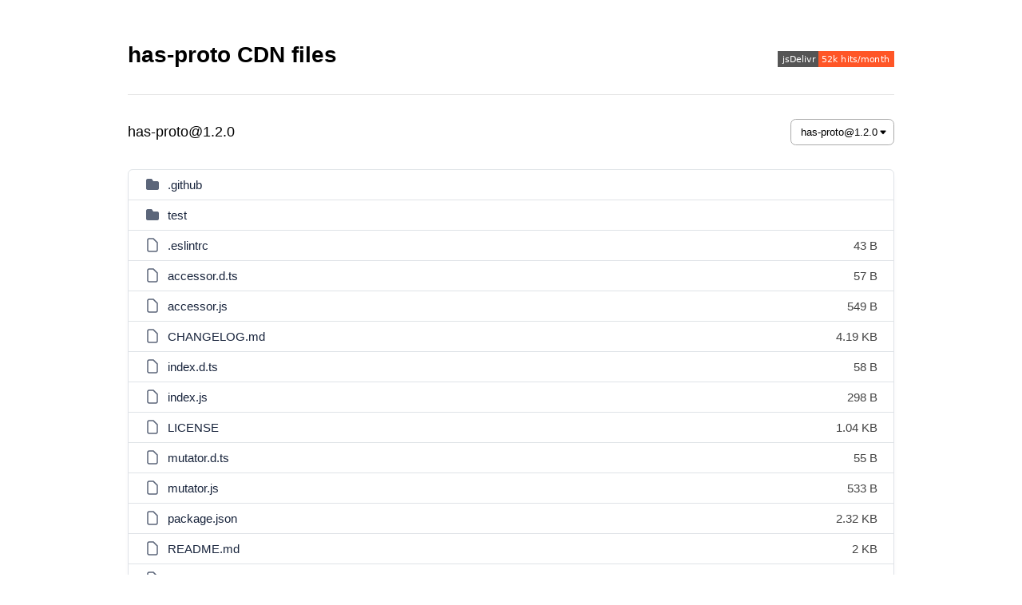

--- FILE ---
content_type: image/svg+xml; charset=utf-8
request_url: https://data.jsdelivr.com/v1/package/npm/has-proto/badge
body_size: -72
content:
<svg xmlns="http://www.w3.org/2000/svg" xmlns:xlink="http://www.w3.org/1999/xlink" width="146" height="20" role="img" aria-label="jsDelivr: 52k hits/month"><title>jsDelivr: 52k hits/month</title><g shape-rendering="crispEdges"><rect width="51" height="20" fill="#555"/><rect x="51" width="95" height="20" fill="#ff5627"/></g><g fill="#fff" text-anchor="middle" font-family="Verdana,Geneva,DejaVu Sans,sans-serif" text-rendering="geometricPrecision" font-size="110"><text x="265" y="140" transform="scale(.1)" fill="#fff" textLength="410">jsDelivr</text><text x="975" y="140" transform="scale(.1)" fill="#fff" textLength="850">52k hits/month</text></g></svg>